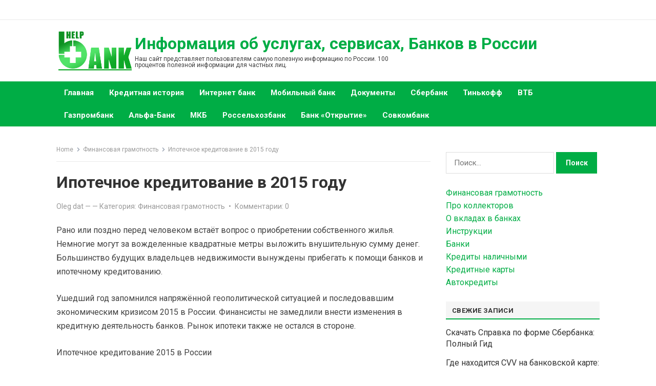

--- FILE ---
content_type: text/html; charset=UTF-8
request_url: https://hbon.ru/ipotechnoe-kreditovanie-v-2015-godu
body_size: 10119
content:
<!DOCTYPE html>
<html lang="ru-RU">
<head>
<meta charset="UTF-8">
<meta name="viewport" content="width=device-width, initial-scale=1">
<meta http-equiv="X-UA-Compatible" content="IE=edge">
<meta name="HandheldFriendly" content="true">
<link rel="profile" href="https://gmpg.org/xfn/11">
<title>Ипотечное кредитование 2015 в России</title>
<!-- The SEO Framework Создано Сибрэ Вайэр -->
<meta name="robots" content="max-snippet:-1,max-image-preview:large,max-video-preview:-1" />
<link rel="canonical" href="https://hbon.ru/ipotechnoe-kreditovanie-v-2015-godu" />
<meta name="description" content="Большинство будущих владельцев недвижимости вынуждены прибегать к помощи банков и ипотечному кредитованию." />
<meta property="og:type" content="article" />
<meta property="og:locale" content="ru_RU" />
<meta property="og:site_name" content="Информация об услугах, сервисах, Банков в России" />
<meta property="og:title" content="Ипотечное кредитование 2015 в России" />
<meta property="og:description" content="Большинство будущих владельцев недвижимости вынуждены прибегать к помощи банков и ипотечному кредитованию." />
<meta property="og:url" content="https://hbon.ru/ipotechnoe-kreditovanie-v-2015-godu" />
<meta property="og:image" content="https://hbon.ru/wp-content/uploads/2023/05/ipoteka-e1455210826651.jpg" />
<meta property="article:published_time" content="2023-05-24T11:31:40+00:00" />
<meta property="article:modified_time" content="2023-05-25T11:02:35+00:00" />
<meta name="twitter:card" content="summary_large_image" />
<meta name="twitter:title" content="Ипотечное кредитование 2015 в России" />
<meta name="twitter:description" content="Большинство будущих владельцев недвижимости вынуждены прибегать к помощи банков и ипотечному кредитованию." />
<meta name="twitter:image" content="https://hbon.ru/wp-content/uploads/2023/05/ipoteka-e1455210826651.jpg" />
<script type="application/ld+json">{"@context":"https://schema.org","@graph":[{"@type":"WebSite","@id":"https://hbon.ru/#/schema/WebSite","url":"https://hbon.ru/","name":"Информация об услугах, сервисах, Банков в России","description":"Наш сайт представляет пользователям самую полезную информацию по России. 100 процентов полезной информации для частных лиц.","inLanguage":"ru-RU","potentialAction":{"@type":"SearchAction","target":{"@type":"EntryPoint","urlTemplate":"https://hbon.ru/search/{search_term_string}"},"query-input":"required name=search_term_string"},"publisher":{"@type":"Organization","@id":"https://hbon.ru/#/schema/Organization","name":"Информация об услугах, сервисах, Банков в России","url":"https://hbon.ru/","logo":{"@type":"ImageObject","url":"https://hbon.ru/wp-content/uploads/2023/05/logohelpbank.png","contentUrl":"https://hbon.ru/wp-content/uploads/2023/05/logohelpbank.png","width":300,"height":157,"contentSize":"9614"}}},{"@type":"WebPage","@id":"https://hbon.ru/ipotechnoe-kreditovanie-v-2015-godu","url":"https://hbon.ru/ipotechnoe-kreditovanie-v-2015-godu","name":"Ипотечное кредитование 2015 в России","description":"Большинство будущих владельцев недвижимости вынуждены прибегать к помощи банков и ипотечному кредитованию.","inLanguage":"ru-RU","isPartOf":{"@id":"https://hbon.ru/#/schema/WebSite"},"breadcrumb":{"@type":"BreadcrumbList","@id":"https://hbon.ru/#/schema/BreadcrumbList","itemListElement":[{"@type":"ListItem","position":1,"item":"https://hbon.ru/","name":"Информация об услугах, сервисах, Банков в России"},{"@type":"ListItem","position":2,"item":"https://hbon.ru/razdel/finansovaya-gramotnost","name":"Финансовая грамотность"},{"@type":"ListItem","position":3,"name":"Ипотечное кредитование 2015 в России"}]},"potentialAction":{"@type":"ReadAction","target":"https://hbon.ru/ipotechnoe-kreditovanie-v-2015-godu"},"datePublished":"2023-05-24T11:31:40+00:00","dateModified":"2023-05-25T11:02:35+00:00","author":{"@type":"Person","@id":"https://hbon.ru/#/schema/Person/01c741ff9fd5a3bcf975b752e7ccd808","name":"Oleg dat"}}]}</script>
<!-- / The SEO Framework Создано Сибрэ Вайэр | 12.35ms meta | 6.26ms boot -->
<link rel='dns-prefetch' href='//fonts.googleapis.com' />
<link rel="alternate" type="application/rss+xml" title="Информация об услугах, сервисах, Банков в России &raquo; Лента" href="https://hbon.ru/feed" />
<link rel="alternate" type="application/rss+xml" title="Информация об услугах, сервисах, Банков в России &raquo; Лента комментариев" href="https://hbon.ru/comments/feed" />
<link rel="alternate" type="application/rss+xml" title="Информация об услугах, сервисах, Банков в России &raquo; Лента комментариев к &laquo;Ипотечное кредитование в 2015 году&raquo;" href="https://hbon.ru/ipotechnoe-kreditovanie-v-2015-godu/feed" />
<link rel='stylesheet' id='enjoylife-googlefonts-css' href='https://fonts.googleapis.com/css2?family=Roboto:wght@400;700&#038;display=swap' type='text/css' media='all' />
<link rel='stylesheet' id='enjoylife-style-css' href='//hbon.ru/wp-content/cache/wpfc-minified/f4opu6o1/dr8sx.css' type='text/css' media='all' />
<link rel='stylesheet' id='genericons-style-css' href='//hbon.ru/wp-content/cache/wpfc-minified/jzb3e8rz/dr8sx.css' type='text/css' media='all' />
<link rel='stylesheet' id='enjoylife-responsive-style-css' href='//hbon.ru/wp-content/cache/wpfc-minified/ma7wmsdo/dr8sx.css' type='text/css' media='all' />
<script type='text/javascript' src='https://hbon.ru/wp-content/plugins/wp-yandex-metrika/assets/YmEc.min.js?ver=1.2.1' id='wp-yandex-metrika_YmEc-js'></script>
<script type='text/javascript' id='wp-yandex-metrika_YmEc-js-after'>
window.tmpwpym={datalayername:'dataLayer',counters:JSON.parse('[{"number":"95722501","webvisor":"1"}]'),targets:JSON.parse('[]')};
</script>
<script type='text/javascript' src='https://hbon.ru/wp-includes/js/jquery/jquery.min.js?ver=3.6.4' id='jquery-core-js'></script>
<script type='text/javascript' src='https://hbon.ru/wp-includes/js/jquery/jquery-migrate.min.js?ver=3.4.0' id='jquery-migrate-js'></script>
<script type='text/javascript' src='https://hbon.ru/wp-content/plugins/wp-yandex-metrika/assets/frontend.min.js?ver=1.2.1' id='wp-yandex-metrika_frontend-js'></script>
<link rel="https://api.w.org/" href="https://hbon.ru/wp-json/" /><link rel="alternate" type="application/json" href="https://hbon.ru/wp-json/wp/v2/posts/204" /><link rel="EditURI" type="application/rsd+xml" title="RSD" href="https://hbon.ru/xmlrpc.php?rsd" />
<link rel="wlwmanifest" type="application/wlwmanifest+xml" href="https://hbon.ru/wp-includes/wlwmanifest.xml" />
<link rel="alternate" type="application/json+oembed" href="https://hbon.ru/wp-json/oembed/1.0/embed?url=https%3A%2F%2Fhbon.ru%2Fipotechnoe-kreditovanie-v-2015-godu" />
<link rel="alternate" type="text/xml+oembed" href="https://hbon.ru/wp-json/oembed/1.0/embed?url=https%3A%2F%2Fhbon.ru%2Fipotechnoe-kreditovanie-v-2015-godu&#038;format=xml" />
<meta name="verification" content="f612c7d25f5690ad41496fcfdbf8d1" /><meta name="yandex-verification" content="e42b0c7dd3b7654a" />
<!-- Yandex.RTB -->
<script>window.yaContextCb=window.yaContextCb||[]</script>
<script src="https://yandex.ru/ads/system/context.js" async></script>
<meta name="google-site-verification" content="JkX01CH-R3E_Nb0iOdqZNNGL37dwTt-pfPhm5NkK1-g" /><link rel="pingback" href="https://hbon.ru/xmlrpc.php">        <!-- Yandex.Metrica counter -->
<script type="text/javascript">
(function (m, e, t, r, i, k, a) {
m[i] = m[i] || function () {
(m[i].a = m[i].a || []).push(arguments)
};
m[i].l = 1 * new Date();
k = e.createElement(t), a = e.getElementsByTagName(t)[0], k.async = 1, k.src = r, a.parentNode.insertBefore(k, a)
})
(window, document, "script", "https://mc.yandex.ru/metrika/tag.js", "ym");
ym("95722501", "init", {
clickmap: true,
trackLinks: true,
accurateTrackBounce: true,
webvisor: true,
ecommerce: "dataLayer",
params: {
__ym: {
"ymCmsPlugin": {
"cms": "wordpress",
"cmsVersion":"6.2",
"pluginVersion": "1.2.1",
"ymCmsRip": "1762905356"
}
}
}
});
</script>
<!-- /Yandex.Metrica counter -->
<link rel="icon" href="https://hbon.ru/wp-content/uploads/2023/05/favicon.png" sizes="32x32" />
<link rel="icon" href="https://hbon.ru/wp-content/uploads/2023/05/favicon.png" sizes="192x192" />
<link rel="apple-touch-icon" href="https://hbon.ru/wp-content/uploads/2023/05/favicon.png" />
<meta name="msapplication-TileImage" content="https://hbon.ru/wp-content/uploads/2023/05/favicon.png" />
<style type="text/css" id="wp-custom-css">
.site-description {
color: #3d3d3d;
font-size: 14px;
text-align: left !important;
width: 500px;
text-align: center;
font-size: 12px;
margin-bottom: 10px;
}
#featured-content .featured-slide {
position: relative;
height: 300px;
}
div.obzac1 {
text-align: center;
margin: 20px;
}
div.obzac2 {
margin: 20px;
}		</style>
</head>
<body class="post-template-default single single-post postid-204 single-format-standard wp-custom-logo wp-embed-responsive">
<div id="page" class="site">
<a class="skip-link screen-reader-text" href="#content">Skip to content</a>
<header id="masthead" class="site-header clear">
<div id="primary-bar" class="clear">
<div class="container">
<nav id="primary-nav" class="main-navigation">
</nav><!-- #primary-nav -->	
</div><!-- .container -->
</div><!-- #primary-bar -->	
<div class="site-start clear">
<div class="container">
<div class="site-branding">
<div id="logo">
<a href="https://hbon.ru/" class="custom-logo-link" rel="home"><img width="300" height="157" src="https://hbon.ru/wp-content/uploads/2023/05/logohelpbank.png" class="custom-logo" alt="Информация об услугах, сервисах, Банков в России" decoding="async" /></a>					</div><!-- #logo -->
<div class="site-title-desc">
<div class="site-title">
<h1><a href="https://hbon.ru">Информация об услугах, сервисах, Банков в России</a></h1>
</div><!-- .site-title -->	
<div class="site-description">
Наш сайт представляет пользователям самую полезную информацию по России. 100 процентов полезной информации для частных лиц.						</div><!-- .site-desc -->
</div><!-- .site-title-desc -->
</div><!-- .site-branding -->	
<div class="header-toggles">
<button class="toggle nav-toggle mobile-nav-toggle" data-toggle-target=".menu-modal"  data-toggle-body-class="showing-menu-modal" aria-expanded="false" data-set-focus=".close-nav-toggle">
<span class="toggle-inner">
<span class="toggle-icon">
<svg class="svg-icon" aria-hidden="true" role="img" focusable="false" xmlns="http://www.w3.org/2000/svg" width="26" height="7" viewBox="0 0 26 7"><path fill-rule="evenodd" d="M332.5,45 C330.567003,45 329,43.4329966 329,41.5 C329,39.5670034 330.567003,38 332.5,38 C334.432997,38 336,39.5670034 336,41.5 C336,43.4329966 334.432997,45 332.5,45 Z M342,45 C340.067003,45 338.5,43.4329966 338.5,41.5 C338.5,39.5670034 340.067003,38 342,38 C343.932997,38 345.5,39.5670034 345.5,41.5 C345.5,43.4329966 343.932997,45 342,45 Z M351.5,45 C349.567003,45 348,43.4329966 348,41.5 C348,39.5670034 349.567003,38 351.5,38 C353.432997,38 355,39.5670034 355,41.5 C355,43.4329966 353.432997,45 351.5,45 Z" transform="translate(-329 -38)" /></svg>						</span>
<span class="toggle-text">Menu</span>
</span>
</button><!-- .nav-toggle -->
</div><!-- .header-toggles -->
</div><!-- .container -->
</div><!-- .site-start -->
<div id="secondary-bar" class="clear">
<div class="container">
<nav id="secondary-nav" class="secondary-navigation">
<div class="menu-glavnoe-menyu-container"><ul id="secondary-menu" class="sf-menu"><li id="menu-item-45544" class="menu-item menu-item-type-custom menu-item-object-custom menu-item-home menu-item-45544"><a href="https://hbon.ru">Главная</a></li>
<li id="menu-item-47569" class="menu-item menu-item-type-taxonomy menu-item-object-category menu-item-47569"><a href="https://hbon.ru/razdel/kreditnaya-istoriya">Кредитная история</a></li>
<li id="menu-item-47570" class="menu-item menu-item-type-taxonomy menu-item-object-category menu-item-47570"><a href="https://hbon.ru/razdel/internet-bank">Интернет банк</a></li>
<li id="menu-item-47571" class="menu-item menu-item-type-taxonomy menu-item-object-category menu-item-47571"><a href="https://hbon.ru/razdel/mobilnyj-bank">Мобильный банк</a></li>
<li id="menu-item-47572" class="menu-item menu-item-type-taxonomy menu-item-object-category menu-item-47572"><a href="https://hbon.ru/razdel/dokumenty-bankov">Документы</a></li>
<li id="menu-item-48287" class="menu-item menu-item-type-taxonomy menu-item-object-category menu-item-48287"><a href="https://hbon.ru/razdel/sberbank-onlajn">Сбербанк</a></li>
<li id="menu-item-48288" class="menu-item menu-item-type-taxonomy menu-item-object-category menu-item-48288"><a href="https://hbon.ru/razdel/tinkoff-bank-onlajn">Тинькофф</a></li>
<li id="menu-item-48316" class="menu-item menu-item-type-taxonomy menu-item-object-category menu-item-48316"><a href="https://hbon.ru/razdel/vtb-bank-onlajn">ВТБ</a></li>
<li id="menu-item-48326" class="menu-item menu-item-type-taxonomy menu-item-object-category menu-item-48326"><a href="https://hbon.ru/razdel/gazprombank">Газпромбанк</a></li>
<li id="menu-item-48355" class="menu-item menu-item-type-taxonomy menu-item-object-category menu-item-48355"><a href="https://hbon.ru/razdel/alfa-bank">Альфа-Банк</a></li>
<li id="menu-item-48420" class="menu-item menu-item-type-taxonomy menu-item-object-category menu-item-48420"><a href="https://hbon.ru/razdel/mkb">МКБ</a></li>
<li id="menu-item-48430" class="menu-item menu-item-type-taxonomy menu-item-object-category menu-item-48430"><a href="https://hbon.ru/razdel/rosselhozbank">Россельхозбанк</a></li>
<li id="menu-item-48457" class="menu-item menu-item-type-taxonomy menu-item-object-category menu-item-48457"><a href="https://hbon.ru/razdel/bank-otkrytie">Банк «Открытие»</a></li>
<li id="menu-item-48492" class="menu-item menu-item-type-taxonomy menu-item-object-category menu-item-48492"><a href="https://hbon.ru/razdel/sovkombank">Совкомбанк</a></li>
</ul></div>				
</nav><!-- #secondary-nav -->
</div><!-- .container -->				
</div><!-- .secondary-bar -->				
</header><!-- #masthead -->
<div class="menu-modal cover-modal header-footer-group" data-modal-target-string=".menu-modal">
<div class="menu-modal-inner modal-inner">
<div class="menu-wrapper section-inner">
<div class="menu-top">
<button class="toggle close-nav-toggle fill-children-current-color" data-toggle-target=".menu-modal" data-toggle-body-class="showing-menu-modal" aria-expanded="false" data-set-focus=".menu-modal">
<span class="toggle-text">Close Menu</span>
<svg class="svg-icon" aria-hidden="true" role="img" focusable="false" xmlns="http://www.w3.org/2000/svg" width="16" height="16" viewBox="0 0 16 16"><polygon fill="" fill-rule="evenodd" points="6.852 7.649 .399 1.195 1.445 .149 7.899 6.602 14.352 .149 15.399 1.195 8.945 7.649 15.399 14.102 14.352 15.149 7.899 8.695 1.445 15.149 .399 14.102" /></svg>					</button><!-- .nav-toggle -->
<nav class="mobile-menu" aria-label="Mobile" role="navigation">
<ul class="modal-menu reset-list-style">
<li class="menu-item menu-item-type-custom menu-item-object-custom menu-item-home menu-item-45544"><div class="ancestor-wrapper"><a href="https://hbon.ru">Главная</a></div><!-- .ancestor-wrapper --></li>
<li class="menu-item menu-item-type-taxonomy menu-item-object-category menu-item-47569"><div class="ancestor-wrapper"><a href="https://hbon.ru/razdel/kreditnaya-istoriya">Кредитная история</a></div><!-- .ancestor-wrapper --></li>
<li class="menu-item menu-item-type-taxonomy menu-item-object-category menu-item-47570"><div class="ancestor-wrapper"><a href="https://hbon.ru/razdel/internet-bank">Интернет банк</a></div><!-- .ancestor-wrapper --></li>
<li class="menu-item menu-item-type-taxonomy menu-item-object-category menu-item-47571"><div class="ancestor-wrapper"><a href="https://hbon.ru/razdel/mobilnyj-bank">Мобильный банк</a></div><!-- .ancestor-wrapper --></li>
<li class="menu-item menu-item-type-taxonomy menu-item-object-category menu-item-47572"><div class="ancestor-wrapper"><a href="https://hbon.ru/razdel/dokumenty-bankov">Документы</a></div><!-- .ancestor-wrapper --></li>
<li class="menu-item menu-item-type-taxonomy menu-item-object-category menu-item-48287"><div class="ancestor-wrapper"><a href="https://hbon.ru/razdel/sberbank-onlajn">Сбербанк</a></div><!-- .ancestor-wrapper --></li>
<li class="menu-item menu-item-type-taxonomy menu-item-object-category menu-item-48288"><div class="ancestor-wrapper"><a href="https://hbon.ru/razdel/tinkoff-bank-onlajn">Тинькофф</a></div><!-- .ancestor-wrapper --></li>
<li class="menu-item menu-item-type-taxonomy menu-item-object-category menu-item-48316"><div class="ancestor-wrapper"><a href="https://hbon.ru/razdel/vtb-bank-onlajn">ВТБ</a></div><!-- .ancestor-wrapper --></li>
<li class="menu-item menu-item-type-taxonomy menu-item-object-category menu-item-48326"><div class="ancestor-wrapper"><a href="https://hbon.ru/razdel/gazprombank">Газпромбанк</a></div><!-- .ancestor-wrapper --></li>
<li class="menu-item menu-item-type-taxonomy menu-item-object-category menu-item-48355"><div class="ancestor-wrapper"><a href="https://hbon.ru/razdel/alfa-bank">Альфа-Банк</a></div><!-- .ancestor-wrapper --></li>
<li class="menu-item menu-item-type-taxonomy menu-item-object-category menu-item-48420"><div class="ancestor-wrapper"><a href="https://hbon.ru/razdel/mkb">МКБ</a></div><!-- .ancestor-wrapper --></li>
<li class="menu-item menu-item-type-taxonomy menu-item-object-category menu-item-48430"><div class="ancestor-wrapper"><a href="https://hbon.ru/razdel/rosselhozbank">Россельхозбанк</a></div><!-- .ancestor-wrapper --></li>
<li class="menu-item menu-item-type-taxonomy menu-item-object-category menu-item-48457"><div class="ancestor-wrapper"><a href="https://hbon.ru/razdel/bank-otkrytie">Банк «Открытие»</a></div><!-- .ancestor-wrapper --></li>
<li class="menu-item menu-item-type-taxonomy menu-item-object-category menu-item-48492"><div class="ancestor-wrapper"><a href="https://hbon.ru/razdel/sovkombank">Совкомбанк</a></div><!-- .ancestor-wrapper --></li>
</ul>
</nav>
</div><!-- .menu-top -->
</div><!-- .menu-wrapper -->
</div><!-- .menu-modal-inner -->
</div><!-- .menu-modal -->		
<div id="content" class="site-content container clear">
<div id="primary" class="content-area">
<main id="main" class="site-main" >
<div class='code-block code-block-1' style='margin: 8px 0; clear: both;'>
<!-- Yandex.RTB R-A-4149980-1 -->
<div id="yandex_rtb_R-A-4149980-1"></div>
<script>
window.yaContextCb.push(()=>{
Ya.Context.AdvManager.render({
"blockId": "R-A-4149980-1",
"renderTo": "yandex_rtb_R-A-4149980-1"
})
})
</script>
</div>
<div class="breadcrumbs">
<span class="breadcrumbs-nav">
<a href="https://hbon.ru">Home</a>
<span class="post-category"><a href="https://hbon.ru/razdel/finansovaya-gramotnost">Финансовая грамотность</a> </span>
<span class="post-title">Ипотечное кредитование в 2015 году</span>
</span>
</div>
<article id="post-204" class="post-204 post type-post status-publish format-standard hentry category-finansovaya-gramotnost">
<header class="entry-header">	
<h1 class="entry-title">Ипотечное кредитование в 2015 году</h1>
<div class="entry-meta clear">
<span class="entry-author"><a href="https://hbon.ru/author/admin" title="Записи Oleg dat" rel="author">Oleg dat</a> &#8212; </span> 
<span class="entry-date"></span>
<span class="entry-category"> &#8212; Категория:  <a href="https://hbon.ru/razdel/finansovaya-gramotnost">Финансовая грамотность</a> </span>
<span class='sep'>&bull;</span> <span class='entry-comment'><a href="https://hbon.ru/ipotechnoe-kreditovanie-v-2015-godu#respond" class="comments-link" >Комментарии: 0</a>
</div><!-- .entry-meta -->
</header><!-- .entry-header -->
<div class="entry-content">
<p>Рано или поздно перед человеком встаёт вопрос о приобретении собственного жилья. Немногие могут за вожделенные квадратные метры выложить внушительную сумму денег. Большинство будущих владельцев недвижимости вынуждены прибегать к помощи банков и ипотечному кредитованию.</p>
<p>Ушедший год запомнился напряжённой геополитической ситуацией и последовавшим экономическим кризисом 2015 в России. Финансисты не замедлили внести изменения в кредитную деятельность банков. Рынок ипотеки также не остался в стороне.</p>
<p>Ипотечное кредитование 2015 в России</p>
<h2>Что ждёт ипотечное кредитование в России в 2015 году</h2>
<p>Насколько реально получить одобрение ипотечного кредита и справить новоселье в кризис, к чему приготовиться заёмщику – разберемся.</p>
<p>Забегая вперёд, скажем, что в линейке банковских продуктов ипотека – один из лидеров. Но сформировавшиеся в течение многолетней практики схемы претерпели существенные изменения, став жёстче. Что касается бумаг для ипотеки, то вот <a href="https://hbon.ru/dokumenty-dlya-oformleniya-ipotechnogo-kredita">какие документы нужны для получения ипотеки</a> и изменений здесь не предвидится.</p>
<p>1. <strong>Процентные ставки</strong>. С этого года данный показатель станет выше и составит 17-20% в год в рублёвом эквиваленте. Часть банков готовы предоставить займы под 15% годовых, что является сравнительно низким показателем. Однако и 28% годовых также реальны.</p>
<p>&nbsp;</p>
<p>2. <strong>Первоначальный взнос</strong>. Кредитные программы с собственным взносом до 15% остановлены. Теперь заёмщик при обращении в банк должен обладать большей сумой на счёте: в среднем понадобится внести 20-30% от стоимости недвижимости.</p>
<p>3. <strong>Сроки кредитования</strong>. Это, пожалуй, наиболее стабильный показатель. Основная часть банков сохранила наиболее востребованные кредиты сроком от 15 до 20 лет.</p>
<p>4. <strong>Комиссии банков</strong>. Иногда банки могут пойти на определённую хитрость. Сохраняя ставки на относительно невысоком уровне, финансовые учреждения применяют комиссию за снижение годового процента способом единовременного платежа. Но это ещё одна статья расходов.</p>
<p>Возможность снижения ставки всегда существовала для заёмщика. Правда, снижение показателя было не велико, составляя 0,25-0,5%. В наступившем 2015 году, уплатив комиссию, можно понизить ставку на 6 процентных пунктов. Конечно, не все банки так щедры, поэтому стоит внимательно изучить все условия кредитования.</p>
<h2>Программы ипотечного кредитования 2015</h2>
<p>Не так давно, помимо приобретения квартир в новостройках и на вторичном рынке, можно было взять кредит на загородную недвижимость, апартаменты, комнаты, доли. С 2015 года рынок сегментирован иным образом — в основном ипотека оформляется на вторичное жилье или квартиры в новостройках и только небольшая часть финансовых учреждений работает с покупкой загородных домов или же кредитует покупку комнат и долей.</p>
<p>Сложившаяся динамика на рынке столь востребованной банковской услуги, как ипотека, позволяет сделать вывод об увеличении годовой процентной ставки и размера первичного взноса заёмщика. Более щепетильно проверяется платёжеспособность клиента.</p>
<p>Вопреки усложнившейся процедуры кредитования, ипотечный рынок всё же стабилизировался. Процентные ставки не изменяются ежедневно, а банки готовы работать с кредитованием населения и предлагают новые, вполне выгодные для заёмщика ипотечные программы.</p>
<p><a href="https://pxl.leads.su/click/54b23672883c5879780f5f8111386d82" target="_blank" rel="nofollow noopener"><img decoding="async" class="alignleft" src="https://hbon.ru/wp-content/uploads/2023/05/ipoteka-e1455210826651.jpg" alt="отправить заявку на ипотеку" /></a></p>
</div><!-- .entry-content -->
<span class="entry-tags">
</span><!-- .entry-tags -->
</article><!-- #post-## -->
<div class="entry-related clear">
<h3>Похожие статьи</h3>
<div class="related-loop clear">
<div class="ht_grid_1_3 ht_grid_m_1_2 post-48389 post type-post status-publish format-standard has-post-thumbnail hentry category-finansovaya-gramotnost">
<a class="thumbnail-link" href="https://hbon.ru/skolko-stoit-zhit-v-antalii-istoriya-razocharovaniya">
<div class="thumbnail-wrap">
<img width="678" height="360" src="https://hbon.ru/wp-content/uploads/2024/05/2024-05-28_194801-678x360.jpg" class="attachment-enjoylife_featured_thumb size-enjoylife_featured_thumb wp-post-image" alt="" decoding="async" loading="lazy" />								</div><!-- .thumbnail-wrap -->
</a>
<h2 class="entry-title"><a href="https://hbon.ru/skolko-stoit-zhit-v-antalii-istoriya-razocharovaniya">Сколько Стоит Жить в Анталии: История Разочарования</a></h2>
</div><!-- .hentry -->
<div class="ht_grid_1_3 ht_grid_m_1_2 post-48386 post type-post status-publish format-standard has-post-thumbnail hentry category-finansovaya-gramotnost">
<a class="thumbnail-link" href="https://hbon.ru/pochemu-ya-razocharovalsya-v-investicziyah-lichnaya-istoriya">
<div class="thumbnail-wrap">
<img width="675" height="360" src="https://hbon.ru/wp-content/uploads/2024/05/2024-05-28_194355-675x360.jpg" class="attachment-enjoylife_featured_thumb size-enjoylife_featured_thumb wp-post-image" alt="" decoding="async" loading="lazy" />								</div><!-- .thumbnail-wrap -->
</a>
<h2 class="entry-title"><a href="https://hbon.ru/pochemu-ya-razocharovalsya-v-investicziyah-lichnaya-istoriya">Почему Я Разочаровался в Инвестициях: Личная История</a></h2>
</div><!-- .hentry -->
<div class="ht_grid_1_3 ht_grid_m_1_2 post-48383 post type-post status-publish format-standard has-post-thumbnail hentry category-finansovaya-gramotnost">
<a class="thumbnail-link" href="https://hbon.ru/kak-nakopit-na-mashinu-bez-kreditov-za-2-goda-realnaya-istoriya-semi">
<div class="thumbnail-wrap">
<img width="616" height="357" src="https://hbon.ru/wp-content/uploads/2024/05/2024-05-28_193732.jpg" class="attachment-enjoylife_featured_thumb size-enjoylife_featured_thumb wp-post-image" alt="" decoding="async" loading="lazy" srcset="https://hbon.ru/wp-content/uploads/2024/05/2024-05-28_193732.jpg 616w, https://hbon.ru/wp-content/uploads/2024/05/2024-05-28_193732-300x174.jpg 300w" sizes="(max-width: 616px) 100vw, 616px" />								</div><!-- .thumbnail-wrap -->
</a>
<h2 class="entry-title"><a href="https://hbon.ru/kak-nakopit-na-mashinu-bez-kreditov-za-2-goda-realnaya-istoriya-semi">Как Накопить на Машину Без Кредитов за 2 Года: Реальная История Семьи</a></h2>
</div><!-- .hentry -->
</div><!-- .related-posts -->
</div><!-- .entry-related -->
</main><!-- #main -->
</div><!-- #primary -->
<aside id="secondary" class="widget-area sidebar">
<div id="custom_html-2" class="widget_text widget widget_custom_html"><div class="textwidget custom-html-widget"><!-- Yandex.RTB R-A-4149980-1 -->
<div id="yandex_rtb_R-A-4149980-1"></div>
<script>
window.yaContextCb.push(()=>{
Ya.Context.AdvManager.render({
"blockId": "R-A-4149980-1",
"renderTo": "yandex_rtb_R-A-4149980-1"
})
})
</script></div></div><div id="search-2" class="widget widget_search"><form role="search" method="get" class="search-form" action="https://hbon.ru/">
<label>
<span class="screen-reader-text">Найти:</span>
<input type="search" class="search-field" placeholder="Поиск&hellip;" value="" name="s" />
</label>
<input type="submit" class="search-submit" value="Поиск" />
</form></div><div id="text-2" class="widget widget_text">			<div class="textwidget"><nav id="site-navigation" class="main-navigation" role="navigation">
<div class="nav-menu secondary-nav_morkovin">
<div class="nav-menu-3"><a href="https://hbon.ru/razdel/finansovaya-gramotnost">Финансовая грамотность</a></div>
<div class="nav-menu-3"><a href="https://hbon.ru/razdel/kollektorskie-agentstva">Про коллекторов</a></div>
<div class="nav-menu-3"><a href="https://hbon.ru/razdel/vklady-v-bankax">О вкладах в банках</a></div>
<div class="nav-menu-3"><a title="Инструкции как действовать" href="https://hbon.ru/razdel/instrukcii">Инструкции</a></div>
<div class="nav-menu-3"><a title="Список банков" href="https://hbon.ru/razdel/banki-urala">Банки</a></div>
<div class="nav-menu-2"><a href="https://hbon.ru/razdel/kredity-nalichnymi">Кредиты наличными</a></div>
<div class="nav-menu-2"><a href="https://hbon.ru/razdel/kreditnye-karty">Кредитные карты</a></div>
<div class="nav-menu-2"><a href="https://hbon.ru/razdel/avtokredity">Автокредиты</a></div>
<div></div>
</div>
</nav>
</div>
</div>
<div id="recent-posts-2" class="widget widget_recent_entries">
<h2 class="widget-title"><span>Свежие записи</span></h2>
<ul>
<li>
<a href="https://hbon.ru/spravka-po-forme-sberbanka-polnyj-gid">Скачать Справка по форме Сбербанка: Полный Гид</a>
</li>
<li>
<a href="https://hbon.ru/gde-nahoditsya-cvv-na-bankovskoj-karte-polnoe-rukovodstvo">Где находится CVV на банковской карте: Полное руководство</a>
</li>
<li>
<a href="https://hbon.ru/rosbank-otzyvy-klientov-i-rejting-bankovskih-uslug">Росбанк: Отзывы Клиентов и Рейтинг Банковских Услуг</a>
</li>
<li>
<a href="https://hbon.ru/kak-otkryt-schet-v-rosbanke-poshagovoe-rukovodstvo">Как Открыть Счет в Росбанке: Пошаговое Руководство</a>
</li>
<li>
<a href="https://hbon.ru/kak-otkryt-schet-v-banke-dom-rf-poshagovoe-rukovodstvo">Как Открыть Счет в Банке ДОМ.РФ: Пошаговое Руководство</a>
</li>
<li>
<a href="https://hbon.ru/bank-dom-rf-obzor-uslug-i-klyuchevye-preimushhestva">Банк ДОМ.РФ: Обзор Услуг и Ключевые Преимущества</a>
</li>
<li>
<a href="https://hbon.ru/chasto-zadavaemye-voprosy-faq-o-banke">Часто задаваемые вопросы (FAQ) о банке</a>
</li>
<li>
<a href="https://hbon.ru/vhod-v-lichnyj-kabinet-sberbanka-cherez-telefon-polnoe-rukovodstvo">Вход в Личный Кабинет Сбербанка через Телефон: Полное Руководство</a>
</li>
<li>
<a href="https://hbon.ru/tinkoff-lichnyj-kabinet-polnoe-rukovodstvo-po-ispolzovaniyu">Тинькофф Личный Кабинет: Полное Руководство по Использованию</a>
</li>
<li>
<a href="https://hbon.ru/gde-kupit-krasivyj-nomer-telefona-polnoe-rukovodstvo">Где Купить Красивый Номер Телефона: Полное Руководство</a>
</li>
</ul>
</div>
</aside><!-- #secondary -->
	</div><!-- #content .site-content -->
<footer id="colophon" class="site-footer">
<div class="container">
<div class="clear"></div>
<div id="site-bottom" class="container clear">
<div class="site-info">
&copy; 2025 Информация об услугах, сервисах, Банков в России
</div><!-- .site-info -->
</div><!-- #site-bottom -->
</footer><!-- #colophon -->
</div><!-- #page -->
<div id="back-top">
<a href="#top" title="Back to top"><span class="genericon genericon-collapse"></span></a>
</div>
<noscript>
<div>
<img src="https://mc.yandex.ru/watch/95722501" style="position:absolute; left:-9999px;" alt=""/>
</div>
</noscript>
<div class='code-block code-block-2' style='margin: 8px 0; clear: both;'>
<script async src="https://pagead2.googlesyndication.com/pagead/js/adsbygoogle.js?client=ca-pub-5287382517206444"
crossorigin="anonymous"></script></div>
<script type='text/javascript' src='https://hbon.ru/wp-content/themes/enjoylife/assets/js/superfish.js?ver=6.2.6' id='superfish-js'></script>
<script type='text/javascript' src='https://hbon.ru/wp-content/themes/enjoylife/assets/js/html5.js?ver=6.2.6' id='html5-js'></script>
<script type='text/javascript' src='https://hbon.ru/wp-content/themes/enjoylife/assets/js/jquery.bxslider.js?ver=6.2.6' id='enjoylife-bxslider-js'></script>
<script type='text/javascript' src='https://hbon.ru/wp-content/themes/enjoylife/assets/js/theia-sticky-sidebar.js?ver=6.2.6' id='enjoylife-sticky-sidebar-js'></script>
<script type='text/javascript' src='https://hbon.ru/wp-content/themes/enjoylife/assets/js/index.js?ver=20211101' id='enjoylife-index-js'></script>
<script type='text/javascript' src='https://hbon.ru/wp-content/themes/enjoylife/assets/js/jquery.custom.js?ver=20220105' id='enjoylife-custom-js'></script>
<script>
/(trident|msie)/i.test(navigator.userAgent)&&document.getElementById&&window.addEventListener&&window.addEventListener("hashchange",function(){var t,e=location.hash.substring(1);/^[A-z0-9_-]+$/.test(e)&&(t=document.getElementById(e))&&(/^(?:a|select|input|button|textarea)$/i.test(t.tagName)||(t.tabIndex=-1),t.focus())},!1);
</script>
<script defer src="https://static.cloudflareinsights.com/beacon.min.js/vcd15cbe7772f49c399c6a5babf22c1241717689176015" integrity="sha512-ZpsOmlRQV6y907TI0dKBHq9Md29nnaEIPlkf84rnaERnq6zvWvPUqr2ft8M1aS28oN72PdrCzSjY4U6VaAw1EQ==" data-cf-beacon='{"version":"2024.11.0","token":"0ee12bf72a894b378bcfdf0ddaf9759a","r":1,"server_timing":{"name":{"cfCacheStatus":true,"cfEdge":true,"cfExtPri":true,"cfL4":true,"cfOrigin":true,"cfSpeedBrain":true},"location_startswith":null}}' crossorigin="anonymous"></script>
</body>
</html><!-- WP Fastest Cache file was created in 0.18201994895935 seconds, on 25-03-25 10:41:53 --><!-- via php -->

--- FILE ---
content_type: text/html; charset=utf-8
request_url: https://www.google.com/recaptcha/api2/aframe
body_size: 264
content:
<!DOCTYPE HTML><html><head><meta http-equiv="content-type" content="text/html; charset=UTF-8"></head><body><script nonce="zse0q8cj9Rc_MdrZp28FNQ">/** Anti-fraud and anti-abuse applications only. See google.com/recaptcha */ try{var clients={'sodar':'https://pagead2.googlesyndication.com/pagead/sodar?'};window.addEventListener("message",function(a){try{if(a.source===window.parent){var b=JSON.parse(a.data);var c=clients[b['id']];if(c){var d=document.createElement('img');d.src=c+b['params']+'&rc='+(localStorage.getItem("rc::a")?sessionStorage.getItem("rc::b"):"");window.document.body.appendChild(d);sessionStorage.setItem("rc::e",parseInt(sessionStorage.getItem("rc::e")||0)+1);localStorage.setItem("rc::h",'1769891799899');}}}catch(b){}});window.parent.postMessage("_grecaptcha_ready", "*");}catch(b){}</script></body></html>

--- FILE ---
content_type: text/css
request_url: https://hbon.ru/wp-content/cache/wpfc-minified/f4opu6o1/dr8sx.css
body_size: 9287
content:
*,
*:before,
*:after {
box-sizing: border-box; }
html, body, div, span, object, iframe,
h1, h2, h3, h4, h5, h6, p, blockquote, pre,
abbr, address, cite, code,
del, dfn, em, img, ins, kbd, q, samp,
small, strong, sub, sup, var,
b, i,
dl, dt, dd, ol, ul, li,
fieldset, form, label, legend,
table, caption, tbody, tfoot, thead, tr, th, td,
article, aside, canvas, details, figcaption, figure,
footer, header, hgroup, menu, nav, section, summary,
time, mark, audio, video {
margin: 0;
padding: 0;
border: 0;
outline: 0;
font-size: 100%;
vertical-align: baseline;
background: transparent;
word-wrap: break-word; }
body {
line-height: 1; }
article, aside, details, figcaption, figure,
footer, header, hgroup, menu, nav, section, main {
display: block; }
nav ul {
list-style: none; }
blockquote, q {
quotes: none; }
blockquote:before, blockquote:after,
q:before, q:after {
content: '';
content: none; }
a {
margin: 0;
padding: 0;
font-size: 100%;
vertical-align: baseline;
background: transparent; }
ins {
color: #333;
text-decoration: none; }
mark {
background-color: #ff9;
color: #333;
font-style: italic;
font-weight: bold; }
del {
text-decoration: line-through; }
abbr[title], dfn[title] {
border-bottom: 1px dotted;
cursor: help; }
table {
border-collapse: collapse;
border-spacing: 0; }
hr {
display: block;
height: 1px;
border: 0;
border-top: 1px solid #eee;
margin: 1em 0;
padding: 0; }
input, select {
vertical-align: middle; }
sup {
top: -.5em; }
sub, sup {
font-size: 75%;
line-height: 0;
position: relative;
vertical-align: baseline; }
.no-list-style {
list-style: none;
margin: 0;
padding: 0; }
figure > img {
display: block; }
img {
height: auto;
max-width: 100%; }
img[class*="align"],
img[class*="attachment-"] {
height: auto; }
embed,
iframe,
object {
max-width: 100%;
width: 100%; }  .screen-reader-text {
clip: rect(1px, 1px, 1px, 1px);
position: absolute !important;
height: 1px;
width: 1px;
overflow: hidden; }
.screen-reader-text:focus {
background-color: #f1f1f1;
border-radius: 3px;
box-shadow: 0 0 2px 2px rgba(0, 0, 0, 0.6);
clip: auto !important;
color: #21759b;
display: block;
font-size: 14px;
font-size: 0.875rem;
font-weight: bold;
height: auto;
left: 5px;
line-height: normal;
padding: 15px 23px 14px;
text-decoration: none;
top: 5px;
width: auto;
z-index: 100000; } .page-content .wp-smiley,
.entry-content .wp-smiley,
.comment-content .wp-smiley {
border: none;
margin-bottom: 0;
margin-top: 0;
padding: 0; } embed,
iframe,
object {
max-width: 100%; } .wp-caption {
margin-bottom: 1.5em;
max-width: 100%; }
.wp-caption img[class*="wp-image-"] {
display: block;
margin-left: auto;
margin-right: auto; }
.wp-caption .wp-caption-text {
margin: 0.5075em 0; }
.wp-caption-text {
text-align: center; } .gallery {
margin-bottom: 1.5em; }
.gallery-item {
display: inline-block;
text-align: center;
vertical-align: top;
width: 100%; }
.gallery-columns-2 .gallery-item {
max-width: 50%; }
.gallery-columns-3 .gallery-item {
max-width: 33.33%; }
.gallery-columns-4 .gallery-item {
max-width: 25%; }
.gallery-columns-5 .gallery-item {
max-width: 20%; }
.gallery-columns-6 .gallery-item {
max-width: 16.66%; }
.gallery-columns-7 .gallery-item {
max-width: 14.28%; }
.gallery-columns-8 .gallery-item {
max-width: 12.5%; }
.gallery-columns-9 .gallery-item {
max-width: 11.11%; }
.gallery-caption {
display: block; } h1, h2, h3, h4, h5, h6 {
color: #333;
font-weight: bold; }
strong,
b {
font-weight: bold; }
input,
textarea,
select {
-webkit-appearance: none;
-moz-box-sizing: border-box;
-webkit-box-sizing: border-box;
box-sizing: border-box; }
input,
input[type="text"],
input[type="email"],
input[type="url"],
input[type="search"],
input[type="password"],
textarea {
font-size: 15px;
font-weight: normal;
background-color: #fff;
border: 1px solid #ddd;
color: #333; }
input:focus,
input[type="text"]:focus,
input[type="email"]:focus,
input[type="url"]:focus,
input[type="search"]:focus,
input[type="password"]:focus,
textarea:focus {
border-color: #bfbfbf; }
textarea {
padding: 10px 15px; }
input[type="text"],
input[type="email"],
input[type="url"],
input[type="search"],
input[type="password"] {
height: 42px;
line-height: 42px;
padding: 0 15px; }
button,
.btn,
input[type="submit"],
input[type="reset"],
input[type="button"] {
border: none;
padding: 0 15px;
white-space: nowrap;
vertical-align: middle;
cursor: pointer;
color: #fff;
font-size: 14px;
font-weight: bold;
height: 42px;
line-height: 42px;
-webkit-user-select: none;
-moz-user-select: none;
-ms-user-select: none;
user-select: none;
-webkit-appearance: none;
-webkit-backface-visibility: hidden; }
button:hover,
.btn:hover,
input[type="reset"]:hover,
input[type="submit"]:hover,
input[type="button"]:hover {
opacity: 0.85;
text-decoration: none; }
table {
color: #333333;
border-width: 1px;
border-color: #e9e9e9;
border-collapse: collapse;
width: 100%; }
table th {
border-width: 1px;
padding: 8px;
border-style: solid;
border-color: #e6e6e6;
background-color: #f0f0f0; }
table tr:hover td {
background-color: #f9f9f9; }
table td {
border-width: 1px;
padding: 8px;
border-style: solid;
border-color: #e6e6e6;
background-color: #ffffff; }
.alignleft {
float: left;
margin: 0 20px 20px 0; }
.alignright {
float: right;
margin: 0 0 20px 20px; }
.aligncenter {
display: block;
margin: 0 auto;
text-align: center;
clear: both; }
.alignnone {
display: block; } .clear:before,
.clear:after {
content: "";
display: table; }
.clear:after {
clear: both; }
.clear {
clear: both; }
.screen-reader-text {
clip: rect(1px, 1px, 1px, 1px);
position: absolute; }
.sticky,
.bypostauthor {
background: inherit;
color: inherit; } .box-shadow {
box-shadow: rgba(190, 190, 190, 0.45882) 0px 1px 5px;
-webkit-box-shadow: rgba(190, 190, 190, 0.45882) 0px 1px 5px; }
body {
background: #fff;
color: #414141;
font-style: normal;
font-size: 16px;
font-weight: 400;
line-height: 1.6em; }
a {
text-decoration: none; }
a:hover {
text-decoration: underline; }
a:visited {
color: #333; }
.container {
width: 1060px;
margin-left: auto;
margin-right: auto; } @font-face {
font-family: 'Genericons';
src: url(//hbon.ru/wp-content/themes/enjoylife/genericons/font/genericons-regular-webfont.eot);
src: url(//hbon.ru/wp-content/themes/enjoylife/genericons/font/genericons-regular-webfont.eot?#iefix) format("embedded-opentype"), url(//hbon.ru/wp-content/themes/enjoylife/genericons/font/genericons-regular-webfont.woff) format("woff"), url(//hbon.ru/wp-content/themes/enjoylife/genericons/font/genericons-regular-webfont.ttf) format("truetype"), url(//hbon.ru/wp-content/themes/enjoylife/genericons/font/genericons-regular-webfont.svg#genericonsregular) format("svg");
font-weight: normal;
font-style: normal; } .bypostauthor > article .fn:before,
.comment-edit-link:before,
.comment-reply-link:before,
.comment-reply-login:before,
.comment-reply-title small a:before,
.comment-list .children li:before,
.contributor-posts-link:before,
.menu-toggle:before,
.search-toggle:before,
.slider-direction-nav a:before,
.widget_wpenjoy_ephemera .widget-title:before {
-webkit-font-smoothing: antialiased;
display: inline-block;
font: normal 16px/1 Genericons;
text-decoration: inherit;
vertical-align: text-bottom; } #masthead .container {
position: relative; }
.site-header {
background-color: #fff;
width: 100%;
line-height: 1;
position: relative; }
.header-ad {
float: right;
line-height: 0.5;
width: 728px;
height: 90px;
margin-top: 15px;
text-align: center; }
.header-ad .widget-title {
display: none; }
.search-icon {
display: none;
position: absolute;
top: 30px;
right: 2%; }
.search-icon:hover {
cursor: pointer; }
.search-icon span {
color: #333;
font-size: 22px;
font-weight: bold;
vertical-align: middle; }
.search-icon .genericon-search.active {
display: none; }
.search-icon .genericon-close {
display: none; }
.search-icon .genericon-close.active {
display: inline-block; }
.search-input {
background: #fff;
border: 1px solid #ddd;
height: 38px;
line-height: 38px;
color: #333;
text-indent: 5px; }
.search-input:focus {
background-color: #fff;
border-color: #bfbfbf; }
.search-submit {
border-left: none;
color: #999;
font-size: 15px;
font-weight: 600;
height: 38px;
line-height: 1;
cursor: pointer;
text-align: center;
vertical-align: middle; } .header-search {
background-color: #f0f0f0;
line-height: 1;
width: 200px;
height: 30px;
position: absolute;
top: 4px;
right: 0;
z-index: 2; }
.header-search .search-input {
background: transparent;
border: none;
color: #333;
font-size: 14px;
height: 30px;
line-height: 30px;
width: 170px;
padding: 0 0 0 5px; }
.header-search .search-submit {
background-color: #00ad45;
box-shadow: none;
color: #fff;
width: 30px;
height: 30px;
position: absolute;
top: 0;
right: 0;
text-align: center;
padding: 0; }
.header-search .search-submit .genericon {
font-size: 18px; }
.header-search .search-submit:hover {
opacity: 0.85; }
.site-start {
background-color: #fff;
display: block;
width: 100%;
height: 120px; } .site-branding {
float: left;
text-align: left; }
.site-branding #logo {
float: left;
height: 120px;
margin: 0;
line-height: 120px; }
.site-branding .helper {
display: inline-block;
height: 100%;
vertical-align: middle; }
.site-branding img {
max-height: 80px;
width: auto;
vertical-align: middle; }
.site-title-desc {
display: inline-block; }
.site-title {
font-size: 32px;
font-weight: bold;
margin: 30px 0 8px 0; }
.site-title a {
display: block; }
.site-title a:hover {
text-decoration: none; }
.site-description {
color: #999;
font-size: 14px; }  .sf-menu * {
margin: 0;
padding: 0;
list-style: none; }
.sf-menu {
margin: 0;
padding: 0;
list-style: none; }
.sf-menu li {
position: relative; }
.sf-menu li:hover > ul, .sf-menu li.sfHover > ul {
display: block; }
.sf-menu ul {
position: absolute;
display: none;
top: 100%;
left: 0;
z-index: 99; }
.sf-menu ul ul {
top: 0;
left: 235px; }
.sf-menu > li {
float: left; }
.sf-menu a {
display: block;
position: relative; } .sf-menu {
float: left; }
.sf-menu ul {
background-color: #fff;
width: 250px;
padding: 0 15px;
box-shadow: rgba(190, 190, 190, 0.45882) 0px 1px 5px;
-webkit-box-shadow: rgba(190, 190, 190, 0.45882) 0px 1px 5px; }
.sf-menu a {
text-decoration: none;
zoom: 1; }
.sf-menu li {
line-height: 48px;
white-space: nowrap; *white-space: normal; }
.sf-menu li a {
padding: 0 15px;
color: #333;
font-size: 15px; }
.sf-menu li li {
line-height: 1.5;
border-bottom: 1px dotted #e9e9e9; }
.sf-menu li li:last-child {
border-bottom: none; }
.sf-menu li li a {
color: #333;
font-size: 15px;
padding: 12px 0; }
.sf-menu li:hover li a,
.sf-menu li.sfHover li a {
color: #333;
display: block; }  .sf-arrows .sf-with-ul:after {
position: absolute;
top: 50%;
margin-top: -5px;
height: 0;
width: 0;
content: '\f431';
font: normal 14px/1 'Genericons';
display: inline-block;
-webkit-font-smoothing: antialiased;
-moz-osx-font-smoothing: grayscale; } .sf-arrows ul .sf-with-ul:after {
top: 26px;
right: 5px;
margin-right: 0;
content: '\f501';
font: normal 9px/1 'Genericons';
display: inline-block;
-webkit-font-smoothing: antialiased;
-moz-osx-font-smoothing: grayscale; }
#primary-bar {
height: 39px;
border-bottom: 1px solid #e9e9e9; }
#primary-bar .container {
position: relative; } #secondary-bar {
background-color: #00ad45;
position: relative; }
.is-sticky {
z-index: 99;
position: relative; }
#primary-menu.sf-arrows .sf-with-ul {
padding-right: 30px; }
#primary-menu.sf-arrows .sf-with-ul:after {
margin-top: -8px;
margin-left: 2px; }
#primary-menu.sf-arrows li li .sf-with-ul {
margin-right: 0; }
#primary-menu li {
position: relative; }
#primary-menu li a {
color: #333;
font-size: 13px;
line-height: 38px;
text-transform: uppercase; }
#primary-menu li.current_page_item a, #primary-menu li.current-menu-item a, #primary-menu li.sfHover a,
#primary-menu li a:hover {
background-color: #f7f8f9;
color: #00ad45; }
#primary-menu li.current_page_item li a, #primary-menu li.current-menu-item li a {
color: #fff; }
#primary-menu li ul {
margin: 0; }
#primary-menu li li {
border-right: none;
line-height: 1.5;
padding-top: 0; }
#primary-menu li li a:link,
#primary-menu li li a:visited,
#primary-menu li li a:hover {
background: none;
border-bottom: none;
color: #333;
font-size: 15px;
line-height: 1.5;
margin: 0;
text-transform: none; }
#primary-menu li li.current-menu-item a {
color: #333; }
#primary-menu li li .sf-with-ul:after {
margin-top: -5px; }
#primary-menu li li ul {
margin-top: 0; }
#secondary-menu.sf-arrows .sf-with-ul:after {
margin-top: -6px; }
#secondary-menu.sf-arrows .sf-with-ul {
padding-right: 24px; }
#secondary-menu.sf-arrows .sf-with-ul:after {
right: 22px; }
#secondary-menu.sf-arrows li li .sf-with-ul {
padding-right: 0; }
#secondary-menu.sf-arrows li li .sf-with-ul:after {
right: 4px; }
#secondary-menu .sf-with-ul:after {
margin-top: -7px; }
#secondary-menu li {
line-height: 44px; }
#secondary-menu li a {
color: #fff;
font-size: 15px;
font-weight: 600; }
#secondary-menu li.current-menu-item a, #secondary-menu li.sfHover a,
#secondary-menu li a:hover {
background: url(//hbon.ru/wp-content/themes/enjoylife/assets/img/overlay.png) repeat;
color: #fff; }
#secondary-menu li li {
line-height: 1.5;
margin-bottom: 0;
padding-bottom: 0; }
#secondary-menu li li a:link,
#secondary-menu li li a:visited,
#secondary-menu li li a:hover {
background: none;
color: #333;
font-size: 15px;
font-weight: normal;
text-transform: none; } #featured-content {
margin-bottom: 25px;
position: relative; }
#featured-content .featured-slide {
position: relative; }
#featured-content .featured-slide img {
width: 100%; }
#featured-content .featured-slide .thumbnail-link {
display: block; }
#featured-content .featured-slide .entry-header {
display: none;
position: absolute;
bottom: 25px;
left: 0;
z-index: 99;
padding: 0 20px; }
#featured-content .featured-slide .entry-title {
line-height: 1.1;
font-size: 26px; }
#featured-content .featured-slide .entry-title a {
color: #fff; }
#featured-content .featured-slide .entry-category a {
background-color: #ff9900;
color: #fff;
display: inline-block;
font-size: 11px;
height: 22px;
line-height: 22px;
letter-spacing: 0.03em;
margin-bottom: 10px;
padding: 0 8px;
text-transform: uppercase;
-webkit-backface-visibility: hidden;
z-index: 999; }
#featured-content .featured-slide .entry-category a:hover {
color: #fff;
opacity: 0.8;
text-decoration: none; }
#featured-grid {
margin-top: -9px;
margin-bottom: 10px; }
#featured-grid .hentry {
margin-bottom: 15px; }
#featured-grid .hentry:hover .entry-header {
background-color: #f0f0f0; }
#featured-grid .entry-header {
background-color: #f5f5f5; }
#featured-grid .entry-header.has-thumb {
height: 80px;
padding: 6px 10px 10px 15px; }
#featured-grid .entry-header.no-thumb {
padding: 10px 15px 15px 15px; }
#featured-grid .entry-title {
font-size: 0.9em;
line-height: 1.3em;
display: -webkit-box;
overflow: hidden;
-webkit-line-clamp: 2;
-webkit-box-orient: vertical; }
#featured-grid .entry-title a {
color: #333; }
#featured-grid .entry-title a:hover {
color: #00ad45; }
#featured-grid .thumbnail-link {
display: block;
float: left;
margin: 0 15px 0 0;
width: 80px;
line-height: 0.5; }
#featured-grid .entry-category {
font-size: 11px;
letter-spacing: 0.03em;
text-transform: uppercase; }
#featured-grid .entry-category a {
color: #999; }
#featured-grid .entry-category a:hover {
color: #333; }
.featured-ad {
border-bottom: 1px solid #e9e9e9;
margin-bottom: 25px;
padding-bottom: 20px; }
.featured-ad .widget-title {
color: #aaa;
font-size: 11px;
font-weight: normal;
line-height: 1;
margin: 0 0 7px 0;
text-align: center; } .home-header-ad {
margin: -14px 0 10px 0; }
.home-featured-ad {
margin: -10px 0 10px 0; }
.single-top-ad {
margin: 0 0 20px 0; }
.single-bottom-ad {
margin: 25px 0 0 0; }
.home-header-ad img,
.home-featured-ad img,
.content-ad img,
.single-top-ad img,
.single-bottom-ad img {
line-height: 0.8;
max-width: 100%; }
.post-ad .widget-title {
color: #aaa;
font-size: 11px;
font-weight: normal;
line-height: 1;
margin: 0 0 7px 0; }
.post-top-ad {
margin-bottom: 20px; }
.post-bottom-ad {
margin-top: 20px; }
.custom-ad {
line-height: 1; }
.entry-title a:hover {
text-decoration: underline; } .site-content {
background-color: #fff;
padding: 25px 0; }
#primary {
float: left;
width: 730px; }
.thumbnail-wrap {
position: relative; }
.thumbnail-wrap .video-length {
display: none;
position: absolute;
right: 3px;
bottom: 3px;
background-color: #333;
background-color: rgba(0, 0, 0, 0.7);
color: #fff;
color: rgba(255, 255, 255, 0.9);
line-height: 1;
font-size: 11px;
padding: 2px 3px; } #recent-content {
position: relative; }
.breadcrumbs {
background-color: #fff;
border-bottom: 1px solid #e9e9e9;
padding-bottom: 10px;
position: relative;
margin-bottom: 20px; }
.breadcrumbs .breadcrumbs-nav {
color: #999;
font-size: 12px;
display: block;
overflow: hidden;
text-overflow: ellipsis;
white-space: nowrap; }
.breadcrumbs .breadcrumbs-nav a {
background: url(//hbon.ru/wp-content/themes/enjoylife/assets/img/arrow-right.png) no-repeat right center;
background-size: 8px 8px;
color: #999;
padding-right: 14px;
margin-right: 2px; }
.archive .breadcrumbs .breadcrumbs-nav,
.search .breadcrumbs .breadcrumbs-nav {
margin-bottom: 10px; }
.section-header {
position: relative;
margin-bottom: 20px; }
.breadcrumbs h1, .breadcrumbs h2, .breadcrumbs h3,
.section-header h1,
.section-header h2,
.section-header h3 {
font-size: 22px;
margin-bottom: 5px; }
.content-loop {
margin-bottom: -25px; }
.content-loop .hentry {
border-bottom: 1px solid #e9e9e9;
width: 100%;
margin-bottom: 25px;
padding-bottom: 25px;
position: relative; }
.content-loop .hentry:last-child {
border-bottom: none; }
.content-loop .thumbnail-link {
float: left;
display: block;
width: 220px;
margin: 0 20px 0 0;
position: relative;
line-height: 0.5;
text-align: center; }
.content-loop .thumbnail-link img {
width: 100%; }
.content-loop .entry-header {
display: table; }
.content-loop .entry-title {
font-size: 1.45em;
line-height: 1.25;
margin-bottom: 11px;
display: -webkit-box;
overflow: hidden;
-webkit-line-clamp: 2;
-webkit-box-orient: vertical; }
.content-loop .entry-title a {
color: #333; }
.content-loop .entry-title a:hover {
color: #00ad45; }
.content-loop .entry-meta {
margin-bottom: 11px; }
.content-loop .entry-summary {
color: #333;
display: table;
line-height: 1.5;
display: -webkit-box;
overflow: hidden;
-webkit-line-clamp: 4;
-webkit-box-orient: vertical; }
.content-loop .entry-summary p {
display: inline; }
.content-loop .entry-summary span {
font-size: 14px; }
.content-loop .entry-summary span a,
.content-loop .entry-summary span a:visited {
color: #999;
text-decoration: underline; }
.content-loop .entry-summary span a:hover {
color: #333; }
.content-loop .entry-footer {
background-color: #fff;
border-top: 1px solid  #f0f0f0;
height: 50px;
line-height: 50px;
padding: 0 25px;
overflow: hidden; }
.content-loop .entry-footer ul {
float: right; }
.content-loop .entry-footer ul li {
float: left;
list-style: none; }
.content-loop .widget-title {
color: #aaa;
text-align: center;
font-size: 11px;
font-weight: normal;
line-height: 1;
margin: 0 0 7px 0; }
.content-loop .content-ad {
line-height: 1;
margin-top: -5px;
margin-bottom: 25px;
text-align: center; }
.content-loop .content-ad img {
line-height: 0.8;
max-width: 100%; }
.entry-comments-link {
color: #999;
font-size: 14px;
padding-left: 30px;
text-transform: lowercase; }
.entry-comments-link a:link,
.entry-comments-link a:hover,
.entry-comments-link a:visited {
color: #999; }
.entry-comments-link a:link:hover span,
.entry-comments-link a:hover:hover span,
.entry-comments-link a:visited:hover span {
border-color: #aaa; }
.entry-comments-link img {
width: 16px;
height: auto; }
.entry-meta {
font-size: 14px;
position: relative;
color: #999; }
.entry-meta a {
color: #999; }
.entry-meta a:visited {
color: #999; }
.entry-meta a:hover {
color: #333;
text-decoration: underline; }
.entry-meta .sep {
font-style: normal;
margin: 0 4px; }
.entry-meta .entry-author .avatar {
border-radius: 50%;
width: 30px;
height: auto;
margin: 0 5px -10px 0; } .pagination {
border-top: 1px solid #e9e9e9;
margin: 0 0 10px 0;
padding: 25px 0 0 0;
width: 100%;
text-align: center;
text-transform: uppercase; }
.pagination .page-numbers {
background-color: #fff;
color: #333;
display: inline-block;
font-size: 16px;
font-weight: bold;
height: 40px;
line-height: 40px;
margin-right: -4px;
padding: 0 15px; }
.pagination .page-numbers:hover {
background-color: #f0f0f0;
text-decoration: none; }
.pagination .page-numbers.current {
background-color: #f0f0f0;
color: #00ad45; }
.pagination .page-numbers.current:hover {
color: #00ad45; }
.pagination .nav-prev {
float: left;
position: relative; }
.pagination .nav-next {
float: right;
position: relative; } .page-title {
font-size: 30px;
margin-bottom: 25px;
line-height: 1.2; }
.single .entry-header {
margin-bottom: 20px; }
.single .entry-header .entry-meta {
margin-bottom: 20px; }
.single .entry-header .entry-comment a {
color: #999; }
.single .entry-header .entry-comment a:hover {
color: #333; }
.single .entry-footer {
margin-top: 25px; }
.page .entry-header {
margin-bottom: 20px; }
.error404 .site-main,
.single .site-main,
.page .site-main {
position: relative; }
.error404 .site-main .entry-thumbnail,
.single .site-main .entry-thumbnail,
.page .site-main .entry-thumbnail {
margin-bottom: 10px; }
.error404 h1.entry-title,
.single h1.entry-title,
.page h1.entry-title {
font-size: 2em;
line-height: 1.25;
display: block;
margin-bottom: 15px; }
.error404 .entry-content label,
.error404 .page-content label {
display: inline-block; } .entry-related {
border-top: 1px solid #e9e9e9;
margin: 25px 0 -25px 0;
padding: 25px 0 0 0; }
.entry-related h3 {
font-size: 22px;
margin-bottom: 25px; }
.entry-related .hentry {
margin-bottom: 25px; }
.entry-related .hentry .entry-title {
font-size: 14px;
font-weight: normal;
line-height: 1.35; }
.entry-related .hentry .entry-title a {
color: #333; }
.entry-related .hentry .entry-title a:hover {
text-decoration: underline; }
.entry-related .hentry .thumbnail-link {
display: block;
width: 100%;
margin: 0 0 10px 0; }
.entry-related .hentry .thumbnail-wrap {
height: auto;
line-height: 0.8; } .entry-tags {
margin-bottom: -5px; }
.entry-tags span {
font-size: 13px;
margin-right: 10px; }
.entry-tags .tag-links a {
background-color: #f0f0f0;
border-radius: 15px;
display: inline-block;
color: #777;
font-size: 12px;
height: 28px;
line-height: 28px;
margin: 0 2px 5px 0;
padding: 0 12px;
position: relative; }
.entry-tags .tag-links a:hover {
background-color: #00ad45;
color: #fff;
text-decoration: none; } .author-box {
border-top: 1px solid #e9e9e9;
margin-top: 25px;
padding: 30px 0 0 0; }
.author-box .avatar {
border-radius: 50%;
float: left;
width: 72px;
height: auto;
line-height: 0.8;
margin: 0 15px 0 0; }
.author-box .author-meta {
display: table; }
.author-box .author-meta .author-name {
font-size: 16px;
margin-bottom: 5px; }
.author-box .author-meta .author-desc {
color: #949494;
margin-bottom: 5px; } .page-content .wp-post-image,
.entry-content .wp-post-image {
margin-bottom: 10px;
width: 100%; }
.page-content .wp-block-image.is-style-enjoylife-border img,
.entry-content .wp-block-image.is-style-enjoylife-border img {
border: 1px solid #e9e9e9; }
.page-content a,
.entry-content a {
text-decoration: underline; }
.page-content h1,
.page-content h2,
.page-content h3,
.page-content h4,
.page-content h5,
.page-content h6,
.entry-content h1,
.entry-content h2,
.entry-content h3,
.entry-content h4,
.entry-content h5,
.entry-content h6 {
margin-bottom: 25px;
line-height: 1.35; }
.page-content h1,
.entry-content h1 {
font-size: 30px; }
.page-content h2,
.entry-content h2 {
font-size: 26px; }
.page-content h3,
.entry-content h3 {
font-size: 22px; }
.page-content h4,
.entry-content h4 {
font-size: 18px; }
.page-content h5, .page-content h6,
.entry-content h5,
.entry-content h6 {
font-size: 16px; }
.page-content p,
.entry-content p {
line-height: 1.7;
margin-bottom: 25px; }
.page-content ul,
.page-content ol,
.entry-content ul,
.entry-content ol {
margin: 0 0 25px 0; }
.page-content ul ul,
.page-content ul ol,
.page-content ol ul,
.page-content ol ol,
.entry-content ul ul,
.entry-content ul ol,
.entry-content ol ul,
.entry-content ol ol {
margin: 8px 0 0 25px; }
.page-content ul li,
.entry-content ul li {
list-style: none;
margin: 0 0 10px 0; }
.page-content ul li:before,
.entry-content ul li:before {
font-family: "genericons";
color: #87D07E;
content: '\f428';
font-size: 20px;
margin: 0 0 0 -4px;
padding: 0 4px 2px 0;
vertical-align: middle;
text-align: left; }
.page-content ul li ul li,
.entry-content ul li ul li {
list-style: none; }
.page-content ol li,
.entry-content ol li {
list-style: inside decimal;
margin: 0 0 10px 0; }
.page-content select,
.entry-content select {
padding: 0 5px; }
.page-content select:focus, .page-content select:active,
.entry-content select:focus,
.entry-content select:active {
outline: none; }
.page-content dl,
.entry-content dl {
margin-bottom: 20px; }
.page-content fieldset,
.entry-content fieldset {
border: 1px solid #e9e9e9;
margin: 0 2px 20px 2px;
padding: 0.35em 0.625em 0.75em; }
.page-content input[type="radio"],
.entry-content input[type="radio"] {
-webkit-appearance: radio; }
.page-content input[type="checkbox"],
.entry-content input[type="checkbox"] {
-webkit-appearance: checkbox; }
.page-content ::-webkit-file-upload-button,
.entry-content ::-webkit-file-upload-button {
-webkit-appearance: button;
font: inherit; }
.page-content label,
.entry-content label {
display: block;
font-weight: bold; }
.page-content table,
.entry-content table {
margin-bottom: 20px; }
.page-content select,
.entry-content select {
border: 1px solid #e9e9e9;
font-size: 1em;
-webkit-border-radius: 3px;
border-radius: 3px;
height: 2em;
max-width: 100%;
-webkit-appearance: menulist; }
.page-content input[type="text"],
.page-content input[type="email"],
.page-content input[type="url"],
.page-content input[type="search"],
.page-content input[type="password"],
.entry-content input[type="text"],
.entry-content input[type="email"],
.entry-content input[type="url"],
.entry-content input[type="search"],
.entry-content input[type="password"] {
width: 300px; }
.page-content input[type="file"],
.entry-content input[type="file"] {
border: none; }
.page-content textarea,
.entry-content textarea {
width: 100%;
height: 200px; }
.page-content .wp-caption,
.entry-content .wp-caption {
background-color: #f7f7f7;
padding: 0 0 1px 0; }
.page-content .wp-caption-text,
.entry-content .wp-caption-text {
font-size: 13px;
font-style: italic;
color: #999; }
.page-content pre,
.page-content .wp-block-preformatted,
.entry-content pre,
.entry-content .wp-block-preformatted {
background: #222;
color: #fff;
padding: 10px 15px;
margin: 0 0 25px 0;
white-space: pre-wrap; }
blockquote {
color: #999999;
font-size: 18px;
font-style: italic;
padding: 0.25em 50px;
line-height: 1.45;
position: relative; }
blockquote:before {
display: block;
content: "\201C";
font-size: 64px;
position: absolute;
left: 0;
top: -15px;
color: #cccccc; }
blockquote cite {
color: #333333;
display: block;
margin-top: 10px; }
blockquote cite:before {
content: "\2014 \2009"; }
#primary p,
.widget p {
line-height: 1.7em; } .search-no-results .page-title {
font-size: 24px;
margin-bottom: 10px; }
.search-no-results .page-content label,
.search-no-results .entry-content label {
display: inline; } .comments-area {
border-top: 1px solid #e9e9e9;
background-color: #fff;
margin: 25px 0 0 0;
padding: 25px 0 0 0; }
.comments-title {
font-size: 18px;
margin-bottom: 25px; }
.comment-reply-title {
font-size: 22px;
margin-bottom: 20px; }
.comment-list {
border-bottom: 1px solid #e9e9e9;
list-style: none;
margin: 0 0 25px 0; }
.comment-author {
font-size: 14px; }
.comment-meta {
margin-bottom: 4px; }
.comment-list .reply,
.comment-metadata {
font-size: 13px; }
.comment-list .reply {
margin-top: 10px; }
.comment-author .fn {
font-weight: bold; }
.comment-author a {
color: #2b2b2b; }
.comment-list .trackback a,
.comment-list .trackback a:visited,
.comment-list .pingback a,
.comment-list .pingback a:visited,
.comment-metadata a,
.comment-metadata a:visited,
.comment-list .reply a,
.comment-list .reply a:visited {
color: #767676; }
.comment-list .trackback a:hover,
.comment-list .pingback a:hover,
.comment-metadata a:hover,
.comment-list .reply a:hover {
color: #333; }
.comment-author a:hover {
color: #333; }
.comment-list article,
.comment-list .pingback,
.comment-list .trackback {
margin: 0 0 20px 0; }
.comment-list > li:first-child > article,
.comment-list > .pingback:first-child,
.comment-list > .trackback:first-child {
border-top: 0; }
.comment-author {
position: relative; }
.comment-author .avatar {
border-radius: 50%;
position: absolute;
top: 0;
left: 0;
width: 48px;
height: auto; }
.bypostauthor > article .fn:before {
color: #fbb034;
content: "\f408";
margin: 0 2px 0 -2px;
position: relative;
top: -1px; }
.says {
display: none; }
.comment-author,
.comment-awaiting-moderation,
.comment-content,
.comment-list .reply {
padding-left: 64px; }
.comment-author {
display: inline; }
.comment-metadata {
display: inline;
margin-left: 7px; }
.comment-edit-link {
margin-left: 10px; }
.comment-edit-link:hover {
text-decoration: none; }
#cancel-comment-reply-link:hover {
text-decoration: none; }
.comment-edit-link:before {
content: "\f411"; }
.comment-reply-link:hover {
text-decoration: none; }
.comment-reply-link:before,
.comment-reply-login:before {
content: '\f467';
color: #aaa;
margin-right: 2px; }
.comment-content {
-webkit-hyphens: auto;
-moz-hyphens: auto;
-ms-hyphens: auto;
hyphens: auto;
word-wrap: break-word; }
.comment-content ul,
.comment-content ol {
margin: 0 0 24px 22px; }
.comment-content li > ul,
.comment-content li > ol {
margin-bottom: 0; }
.comment-content > :last-child {
margin-bottom: 0; }
.comment-list .children {
list-style: none;
margin-left: 64px; }
.comment .comment-respond {
margin: 25px 0; }
.comment-respond h3 {
margin-top: 0; }
.comment-notes,
.comment-awaiting-moderation,
.logged-in-as,
.no-comments,
.form-allowed-tags,
.form-allowed-tags code {
color: #767676; }
.comment-notes a,
.comment-notes a:visited,
.comment-awaiting-moderation a,
.comment-awaiting-moderation a:visited,
.logged-in-as a,
.logged-in-as a:visited,
.no-comments a,
.no-comments a:visited,
.form-allowed-tags a,
.form-allowed-tags a:visited,
.form-allowed-tags code a,
.form-allowed-tags code a:visited {
color: #767676; }
.comment-notes a:hover,
.comment-notes a:visited:hover,
.comment-awaiting-moderation a:hover,
.comment-awaiting-moderation a:visited:hover,
.logged-in-as a:hover,
.logged-in-as a:visited:hover,
.no-comments a:hover,
.no-comments a:visited:hover,
.form-allowed-tags a:hover,
.form-allowed-tags a:visited:hover,
.form-allowed-tags code a:hover,
.form-allowed-tags code a:visited:hover {
color: #333; }
.comment-notes,
.comment-awaiting-moderation,
.logged-in-as {
font-size: 14px;
margin-bottom: 10px; }
.no-comments {
font-size: 16px;
font-weight: 900;
line-height: 1.5;
margin-top: 24px;
text-transform: uppercase; }
.comment-form .comment-form-comment,
.comment-form .comment-form-author,
.comment-form .comment-form-email,
.comment-form .comment-form-url {
margin-bottom: 20px; }
.comment-form textarea {
width: 100%; }
.comment-form .comment-form-author {
float: left;
width: 226px;
margin-right: 25px; }
.comment-form .comment-form-email {
float: left;
width: 226px;
margin-right: 25px; }
.comment-form .comment-form-url {
float: left;
width: 227px; }
.comment-form:after {
content: '';
display: block;
clear: both; }
.comment-form .submit {
font-size: 14px;
padding: 0 18px; }
.comment-form-cookies-consent {
margin: 0 0 20px 0; }
.comment-form-cookies-consent label {
font-weight: normal !important; }
.comment-form label {
font-size: 14px;
font-weight: bold; }
input[type="checkbox"] {
-webkit-appearance: checkbox;
-moz-appearance: checkbox;
-ms-appearance: checkbox;
-o-appearance: checkbox;
appearance: checkbox; }
.comment-form input[type="text"],
.comment-form input[type="email"],
.comment-form input[type="url"] {
width: 100%; }
.form-allowed-tags,
.form-allowed-tags code {
font-size: 12px;
line-height: 1.5; }
.required {
color: #c0392b; }
.comment-reply-title small a {
color: #2b2b2b;
float: right;
height: 24px;
overflow: hidden;
width: 24px; }
.comment-reply-title small a:before {
content: "\f405";
font-size: 20px; }
.comment-navigation {
font-size: 12px;
line-height: 2;
margin-bottom: 48px;
text-transform: uppercase; }
.comment-navigation .nav-next,
.comment-navigation .nav-previous {
display: inline-block; }
.comment-navigation .nav-previous a {
margin-right: 10px; }
#comment-nav-above {
margin-top: 36px;
margin-bottom: 0; } .sidebar {
float: right;
width: 300px;
margin-bottom: -20px; }
.sidebar .widget {
background-color: #fff;
margin-bottom: 25px; }
.sidebar .widget .widget-title {
border-bottom: 2px solid #00ad45;
color: #333;
font-size: 13px;
margin-bottom: 15px;
padding-bottom: 0;
text-transform: uppercase; }
.sidebar .widget .widget-title span {
background-color: #f5f5f5;
display: block;
letter-spacing: 0.03em;
padding: 5px 12px 3px; }
.sidebar .widget p {
margin-bottom: 15px; }
.sidebar .widget ul .children,
.sidebar .widget ul .sub-menu {
margin-top: 15px; }
.sidebar .widget ul > li {
list-style: none;
line-height: 1.4;
margin-bottom: 15px; }
.sidebar .widget ul > li a {
color: #333; }
.sidebar .widget ul li:last-child {
margin-bottom: 0; }
.sidebar .widget select {
width: 100%;
max-width: 100%; }
.sidebar .widget_search input[type='search'] {
width: 211px; }
.sidebar .widget_search input[type='submit'] {
width: 80px;
text-align: center;
padding-left: 0;
padding-right: 0; } .widget-posts-thumbnail ul li {
margin: 0 0 20px 0; }
.widget-posts-thumbnail ul li:after {
content: "";
display: block;
clear: both; }
.widget-posts-thumbnail .entry-wrap {
display: table;
line-height: 1.3; }
.widget-posts-thumbnail .entry-wrap a {
font-size: 15px;
font-weight: normal;
display: -webkit-box;
overflow: hidden;
-webkit-line-clamp: 3;
-webkit-box-orient: vertical; }
.widget-posts-thumbnail .thumbnail-link {
float: left;
margin: 0 12px 0 0;
line-height: 0.5;
width: 80px; }
.widget-posts-thumbnail .entry-meta {
color: #999;
font-size: 13px;
margin-top: 5px; } .widget_tag_cloud .tagcloud a {
background-color: #f0f0f0;
border-radius: 14px;
color: #777 !important;
display: inline-block !important;
font-size: 12px !important;
height: 28px;
line-height: 28px;
margin: 0 2px 5px 0;
padding: 0 12px;
position: relative;
text-transform: lowercase; }
.widget_tag_cloud .tagcloud a:hover {
background-color: #00ad45;
color: #fff !important;
text-decoration: none; } .widget_recent_entries .post-date {
font-size: 13px;
color: #999;
margin-left: 5px; } .widget_categories ul li {
color: #999; } .footer-columns {
padding: 30px 0 10px 0; }
.footer-columns .section-header {
font-size: 32px;
margin-bottom: 20px; }
.footer-columns .widget {
margin-bottom: 20px; }
.footer-columns .widget-posts-thumbnail .thumbnail-wrap,
.footer-columns .widget-posts-thumbnail .wp-post-image,
.footer-columns .widget-posts-thumbnail img {
width: 80px;
height: auto; }
.site-footer {
background-color: #222; }
.site-footer .widget {
color: rgba(255, 255, 255, 0.85);
font-size: 14px;
margin-bottom: 25px; }
.site-footer .widget .widget-title {
color: #fff;
font-size: 20px;
margin-bottom: 20px; }
.site-footer .widget p {
color: rgba(255, 255, 255, 0.85);
margin-bottom: 15px; }
.site-footer .widget a:hover {
color: #fff; }
.site-footer .widget ul .children,
.site-footer .widget ul .sub-menu {
margin-top: 10px; }
.site-footer .widget ul > li {
line-height: 1.4;
list-style: none;
padding: 0;
margin-bottom: 10px; }
.site-footer .widget ul > li a {
color: rgba(255, 255, 255, 0.85); }
.site-footer .widget ul li:last-child {
margin-bottom: 0; }
.site-footer .widget select {
width: 100%;
max-width: 100%; }
.site-footer .widget .textwidget a:hover {
color: #00ad45; }
.site-footer .widget-posts-thumbnail ul li {
margin-bottom: 20px; }
.site-footer .widget-posts-thumbnail ul li a {
color: rgba(255, 255, 255, 0.85);
font-size: 14px; }
.site-footer .widget-posts-thumbnail .thumbnail-wrap {
line-height: 0.5; }
.site-footer .widget-posts-thumbnail .entry-meta {
color: rgba(255, 255, 255, 0.5); }
.site-footer .widget_search input[type='search'] {
width: 100%;
margin-bottom: 10px; }
.site-footer .widget_search input[type='submit'] {
width: 100%; }
.site-footer table caption {
color: #fff; }
.sidebar .widget_media_image,
.sidebar .widget_custom_html,
.site-footer .widget_media_image,
.site-footer .widget_custom_html {
line-height: 1; }
.sidebar .widget_media_image:hover,
.sidebar .widget_custom_html:hover,
.site-footer .widget_media_image:hover,
.site-footer .widget_custom_html:hover {
box-shadow: none; }
.sidebar .widget_media_image .widget-title,
.sidebar .widget_custom_html .widget-title,
.site-footer .widget_media_image .widget-title,
.site-footer .widget_custom_html .widget-title {
background-color: none;
border-bottom: none;
font-size: 12px;
font-weight: normal;
margin-bottom: 7px;
padding-bottom: 0;
text-align: center;
text-transform: none; }
.sidebar .widget_media_image .widget-title span,
.sidebar .widget_custom_html .widget-title span,
.site-footer .widget_media_image .widget-title span,
.site-footer .widget_custom_html .widget-title span {
background-color: transparent;
color: #aaa;
padding: 0; }
.sidebar .widget_media_gallery .gallery,
.site-footer .widget_media_gallery .gallery {
margin-bottom: 0; }
.sidebar .widget_media_gallery .gallery-item,
.site-footer .widget_media_gallery .gallery-item {
line-height: 0.5; }
.sidebar .widget_media_gallery .wp-caption-text,
.site-footer .widget_media_gallery .wp-caption-text {
line-height: 1.3;
font-size: 0.9em;
margin: 10px 0; }
.sidebar select,
.site-footer select {
-webkit-appearance: select;
width: 100%;
max-width: 100%;
padding: 7px 5px; } #back-top {
display: none;
position: fixed;
bottom: 15px;
left: 50%;
margin-left: 570px; }
#back-top a span {
background-color: #00ad45;
color: #fff;
font-size: 18px;
width: 30px;
height: 30px;
display: block;
line-height: 30px;
text-align: center;
text-decoration: none;
vertical-align: middle; }
#back-top a:hover span {
color: #fff;
opacity: 0.85; }
#back-top a:hover {
text-decoration: none; } #site-bottom {
border-top: 1px solid rgba(255, 255, 255, 0.1);
color: rgba(255, 255, 255, 0.85);
font-size: 13px;
padding: 15px 0;
text-align: center; }
#site-bottom .site-info a {
color: rgba(255, 255, 255, 0.85); }
#site-bottom .site-info a:hover {
color: #fff; }
#site-bottom .footer-nav {
margin-bottom: 10px; }
#site-bottom .footer-nav li {
display: inline-block;
list-style: none;
line-height: 1;
margin: 0 10px; }
#site-bottom .footer-nav li:last-child {
border-right: none;
padding-right: 0; }
#site-bottom .footer-nav li a {
color: rgba(255, 255, 255, 0.85); }
#site-bottom .footer-nav li a:hover {
color: #fff; }
#site-bottom .footer-nav li li {
display: none; } .step {
color: red;
font-weight: bold; }  .header-toggles {
display: none;
position: absolute;
top: 17px;
right: 5px; }
.header-toggles .toggle-icon {
position: relative;
padding: 1px 0; }
.header-toggles .toggle-icon svg {
fill: #333;
height: 0.5rem;
padding: 1px 0; }
.header-toggles .toggle-text {
color: #333;
font-size: 0.85em;
text-transform: uppercase; }
button.toggle {
background: none;
border: none;
box-shadow: none;
border-radius: 0;
color: #666;
font-size: inherit;
font-weight: 400;
letter-spacing: inherit;
padding: 0;
text-transform: none; }
button.toggle:hover {
background: none;
color: #333; } .header-inner .toggle:focus .toggle-text,
.header-inner .toggle:hover .toggle-text {
text-decoration: underline; }
.menu-modal {
background: #fff;
display: none;
opacity: 0;
overflow-y: auto;
overflow-x: hidden;
position: fixed;
bottom: 0;
left: -99999rem;
right: 99999rem;
top: 0;
transition: opacity 0.25s ease-in, left 0s 0.25s, right 0s 0.25s;
z-index: 99; }
.admin-bar .menu-modal {
top: 32px; }
@media (max-width: 782px) {
.admin-bar .menu-modal {
top: 46px; } }
.menu-modal.show-modal {
display: flex; }
.menu-modal.active {
left: 0;
opacity: 1;
right: 0;
transition: opacity 0.25s ease-out; }
.menu-modal-inner {
background: #fff;
display: flex;
justify-content: stretch;
overflow: auto;
-ms-overflow-style: auto;
width: 100%; }
.menu-wrapper {
display: flex;
flex-direction: column;
justify-content: space-between;
position: relative; }
button.close-nav-toggle {
display: block;
font-size: 1rem;
justify-content: flex-end;
padding: 0.3rem 1.5rem;
width: 100%;
height: auto;
text-align: right; }
button.close-nav-toggle svg {
height: 1rem;
width: 1rem;
position: relative;
top: 3px; }
button.close-nav-toggle .toggle-text {
margin-right: 0.6rem; }
.menu-modal .menu-top {
flex-shrink: 0; } .modal-menu { }
.modal-menu li {
border-color: #dedfdf;
border-style: solid;
border-width: 0.1rem 0 0 0;
display: flex;
flex-wrap: wrap;
line-height: 1;
justify-content: flex-start;
margin: 0; }
.modal-menu > li > a,
.modal-menu > li > .ancestor-wrapper > a {
font-size: 1rem;
font-weight: 700; }
.modal-menu > li:last-child {
border-bottom-width: 0.1rem; }
.modal-menu .ancestor-wrapper {
display: flex;
justify-content: space-between;
width: 100%; }
.modal-menu a {
display: block;
padding: 1rem 2.5rem 1rem 1.5rem;
line-height: 30px;
text-decoration: none;
width: 100%;
color: #333; }
.modal-menu a:focus,
.modal-menu a:hover,
.modal-menu li.current-menu-item > .ancestor-wrapper > a,
.modal-menu li.current_page_ancestor > .ancestor-wrapper > a {
text-decoration: underline; }
button.sub-menu-toggle {
border-left: 0.1rem solid #dedfdf;
flex-shrink: 0;
margin: 1rem 0;
padding: 0 1.5rem;
height: 30px;
line-height: 30px; }
button.sub-menu-toggle svg {
height: 0.8rem;
transition: transform 0.15s linear;
width: 1rem; }
button.sub-menu-toggle.active svg {
transform: rotate(180deg); }
.modal-menu ul {
display: none;
margin: 0;
width: 100%; }
.modal-menu ul li {
border-left-width: 1rem;
border-left-color: #fff; }
.modal-menu ul li a {
color: inherit;
font-weight: 500; } .menu-wrapper {
width: 100%; }
.menu-wrapper .menu-item {
position: relative; }
.menu-wrapper .active {
display: block; }
.menu-wrapper.is-toggling {
pointer-events: none; }
.menu-wrapper.is-toggling .menu-item {
position: absolute;
top: 0;
left: 0;
margin: 0;
width: 100%; }
.menu-wrapper.is-toggling .menu-bottom .social-menu .menu-item {
width: auto; }
.menu-wrapper.is-animating .menu-item,
.menu-wrapper.is-animating .toggling-target {
transition-duration: 250ms; }
.menu-wrapper.is-animating .menu-item {
transition-property: transform; }
.menu-wrapper.is-toggling .toggling-target {
display: block;
position: absolute;
top: 0;
left: 0;
opacity: 1; }
.menu-wrapper.is-toggling .toggling-target.active {
opacity: 0; }
.menu-wrapper.is-animating.is-toggling .toggling-target {
display: block;
transition-property: opacity;
opacity: 0; }
.menu-wrapper.is-animating.is-toggling .toggling-target.active {
opacity: 1; }
.menu-wrapper.is-toggling .modal-menu > li:last-child li {
border-top-color: transparent;
border-bottom-width: 0.1rem; }
@media (prefers-reduced-motion: reduce) {
.menu-wrapper.is-animating .menu-item,
.menu-wrapper.is-animating .toggling-target {
transition-duration: 1ms !important; } } .mobile-menu {
display: block; } body,
.breadcrumbs h1,
.breadcrumbs h2,
.breadcrumbs h3,
.section-header h1,
.section-header h2,
.section-header h3,
label,
input,
input[type="text"],
input[type="email"],
input[type="url"],
input[type="search"],
input[type="password"],
textarea,
button,
.btn,
input[type="submit"],
input[type="reset"],
input[type="button"],
table,
.sidebar .widget_ad .widget-title,
.site-footer .widget_ad .widget-title {
font-family: "Roboto", "Helvetica Neue", Helvetica, Arial, sans-serif; }
h1, h2, h3, h4, h5, h6 {
font-family: "Roboto", "Helvetica Neue", Helvetica, Arial, sans-serif; }
a,
a:hover,
a:visited,
.site-title a,
.site-title a:hover,
.sf-menu ul li li a:hover,
.sf-menu li.sfHover li a:hover,
#primary-menu li li a:hover,
#primary-menu li li.current-menu-item a:hover,
#secondary-menu li li a:hover,
.entry-related h3 span,
.pagination .page-numbers:hover,
.edit-link a,
.author-box .author-name span a,
.comment-reply-title small a:hover,
.sidebar .widget ul li a:hover,
.entry-content a,
.entry-content a:visited,
.page-content a,
.page-content a:visited,
.widget a:visited,
.entry-related .hentry .entry-title a:hover {
color: #00ad45; }
.pagination {
border-bottom-color: #00ad45; }
.mobile-menu-icon .menu-icon-close,
.mobile-menu-icon .menu-icon-open {
background-color: #00ad45; }
button,
.btn,
input[type="submit"],
input[type="reset"],
input[type="button"],
button:hover,
.btn:hover,
input[type="reset"]:hover,
input[type="submit"]:hover,
input[type="button"]:hover {
background-color: #00ad45; }   .bx-wrapper {
position: relative;
padding: 0;
*zoom: 1;
-ms-touch-action: pan-y;
touch-action: pan-y; }
.bx-wrapper img {
max-width: 100%;
display: block; }
.bxslider {
margin: 0;
padding: 0; }
ul.bxslider {
list-style: none; }
.bx-viewport { -webkit-transform: translatez(0); } .bxslider {
width: 100%;
height: 355px;
overflow: hidden; }
.bx-wrapper .bx-pager,
.bx-wrapper .bx-controls-auto {
position: absolute;
top: 0;
right: 10px; } .bx-wrapper .bx-loading {
min-height: 50px;
background: url(//hbon.ru/wp-content/themes/enjoylife/assets/img/bx_loader.gif) center center no-repeat #ffffff;
height: 100%;
width: 100%;
position: absolute;
top: 0;
left: 0;
z-index: 2000; } .bx-wrapper .bx-pager {
text-align: center;
font-size: .85em;
font-family: Arial;
font-weight: 700;
color: #666;
height: 6px;
position: absolute;
right: 10px;
top: 5px; }
.bx-wrapper .bx-pager.bx-default-pager a {
background: transparent;
border: 1px solid #fff;
border: 1px solid rgba(255, 255, 255, 0.7);
text-indent: -9999px;
display: block;
width: 6px;
height: 6px;
margin: 0 3px;
-moz-border-radius: 3px;
-webkit-border-radius: 3px;
border-radius: 3px;
transition: all .2s; }
.bx-wrapper .bx-pager.bx-default-pager a.active {
background-color: #fff; }
.bx-wrapper .bx-pager-item,
.bx-wrapper .bx-controls-auto .bx-controls-auto-item {
display: inline-block;
vertical-align: middle;
*zoom: 1;
*display: inline; }
.bx-wrapper .bx-pager-item {
font-size: 0;
line-height: 0; } .bx-wrapper .bx-prev {
left: 0;
background: rgba(50, 50, 50, 0.6) url(//hbon.ru/wp-content/themes/enjoylife/assets/img/arrow-left-white.png) no-repeat; }
.bx-wrapper .bx-next {
right: 0;
background: rgba(50, 50, 50, 0.6) url(//hbon.ru/wp-content/themes/enjoylife/assets/img/arrow-right-white.png) no-repeat; }
.bx-wrapper .bx-prev,
.bx-wrapper .bx-next {
background-size: 16px 16px;
background-position: center center;
transition: 0.3s all; }
.bx-wrapper .bx-prev:hover,
.bx-wrapper .bx-next:hover {
background-color: rgba(50, 50, 50, 0.9); }
.bx-wrapper:hover .bx-controls-direction {
visibility: visible; }
.bx-wrapper .bx-controls-direction {
visibility: hidden; }
.bx-wrapper .bx-controls-direction a {
position: absolute;
top: 50%;
margin-top: -16px;
width: 24px;
height: 32px;
text-indent: -9999px;
z-index: 9; }
.bx-wrapper .bx-controls-direction a.disabled {
display: none; }
.bx-wrapper .bx-controls-direction a.disabled {
display: none; } .bx-wrapper .bx-controls-auto {
text-align: center; }
.bx-wrapper .bx-controls-auto .bx-start {
display: block;
text-indent: -9999px;
width: 10px;
height: 11px;
background: url(//hbon.ru/wp-content/themes/enjoylife/assets/img/controls.png) -86px -11px no-repeat;
margin: 0 3px; }
.bx-wrapper .bx-controls-auto .bx-stop {
display: block;
text-indent: -9999px;
width: 9px;
height: 11px;
background: url(//hbon.ru/wp-content/themes/enjoylife/assets/img/controls.png) -86px -44px no-repeat;
margin: 0 3px; }
.bx-wrapper .bx-controls-auto .bx-stop:hover,
.bx-wrapper .bx-controls-auto .bx-stop.active,
.bx-wrapper .bx-controls-auto .bx-stop:focus {
background-position: -86px -33px; } .bx-wrapper .bx-controls.bx-has-controls-auto.bx-has-pager .bx-pager {
text-align: left;
width: 80%; }
.bx-wrapper .bx-controls.bx-has-controls-auto.bx-has-pager .bx-controls-auto {
right: 0;
width: 35px; } .bx-wrapper .bx-caption {
position: absolute;
bottom: 0;
left: 0;
background: #666;
background: rgba(80, 80, 80, 0.75);
width: 100%; }
.bx-wrapper .bx-caption span {
color: #fff;
font-family: Arial;
display: block;
font-size: .85em;
padding: 10px; }
.gradient {
background: linear-gradient(to bottom, transparent 0, rgba(0, 0, 0, 0.45) 100%);
filter: progid:DXImageTransform.Microsoft.gradient(startColorstr='#00000000', endColorstr='#a6000000', GradientType=0);
bottom: 0;
content: "";
display: none;
height: 60%;
left: 0;
position: absolute;
width: 100%;
z-index: 2; } .ht_grid_1_2 {
float: left;
width: 49%;
margin-right: 2%; }
.ht_grid_1_2:nth-of-type(2n+1) {
clear: left; }
.ht_grid_1_2:nth-of-type(2n+0) {
margin-right: 0;
clear: right; }
.ht_grid_1_3 {
float: left;
margin-right: 3%;
width: 31.333333%; }
.ht_grid_1_3:nth-of-type(3n) {
margin-right: 0; }
.ht_grid_1_3:nth-of-type(3n+1) {
clear: left; }
.ht_grid_1_4 {
float: left;
margin-right: 2%;
width: 23.5%; }
.ht_grid_1_4:nth-of-type(4n+0) {
margin-right: 0;
clear: right; }
.ht_grid_1_4:nth-of-type(4n+1) {
clear: left; }
@media only screen and (max-width: 767px) {
.ht_grid_1_2,
.ht_grid_1_3,
.ht_grid_1_4 {
float: none;
width: 100%;
margin-right: 0; }
.ht_grid_1_2:after,
.ht_grid_1_3:after,
.ht_grid_1_4:after {
clear: both;
content: " ";
display: block; }
.ht_grid_m_1_2 {
float: left;
width: 48.5%;
margin-right: 3%; }
.ht_grid_m_1_2:nth-of-type(3n) {
margin-right: 3%; }
.ht_grid_m_1_2:nth-of-type(2n) {
margin-right: 0;
clear: right; }
.ht_grid_m_1_2:nth-of-type(2n+1) {
clear: left; } }
@media only screen and (min-width: 480px) and (max-width: 767px) {
.ht_grid_1_4 {
float: left;
width: 48.5%;
margin-right: 3%; }
.ht_grid_1_4:nth-of-type(3n) {
margin-right: 3%; }
.ht_grid_1_4:nth-of-type(2n) {
margin-right: 0;
clear: right; }
.ht_grid_1_4:nth-of-type(2n+1) {
clear: left; } } @media only screen and (max-width: 480px) {
.ht_grid_mo_1_1 {
float: none;
width: 100%;
margin-right: 0; } } #wp-admin-bar-enjoylife-pro a.ab-item {
color: #72aee6; }